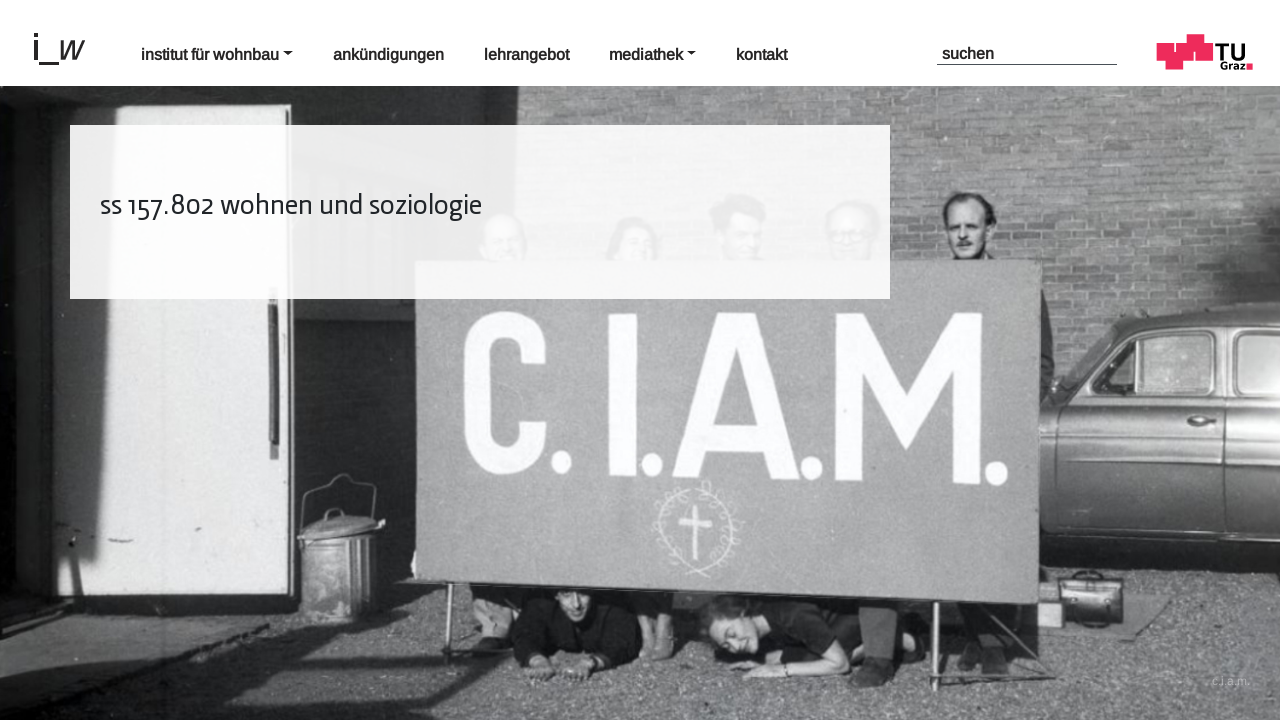

--- FILE ---
content_type: text/html; charset=UTF-8
request_url: https://iw.tugraz.at/lvas/ss-157-802-wohnen-und-soziologie/
body_size: 5247
content:
<!DOCTYPE html>
<html class="no-js" lang="de-AT">
<head>
  <meta charset="utf-8">
  <meta http-equiv="X-UA-Compatible" content="IE=edge">
  <meta name="viewport" content="width=device-width, initial-scale=1.0">
  <title>SS 157.802 Wohnen und Soziologie &#8211; Institut für Wohnbau</title>
<meta name='robots' content='max-image-preview:large' />
	<style>img:is([sizes="auto" i], [sizes^="auto," i]) { contain-intrinsic-size: 3000px 1500px }</style>
	<link rel='stylesheet' id='wp-block-library-css' href='https://iw.tugraz.at/iw2/wp-includes/css/dist/block-library/style.min.css?ver=6.8.1' type='text/css' media='all' />
<style id='wp-block-library-theme-inline-css' type='text/css'>
.wp-block-audio :where(figcaption){color:#555;font-size:13px;text-align:center}.is-dark-theme .wp-block-audio :where(figcaption){color:#ffffffa6}.wp-block-audio{margin:0 0 1em}.wp-block-code{border:1px solid #ccc;border-radius:4px;font-family:Menlo,Consolas,monaco,monospace;padding:.8em 1em}.wp-block-embed :where(figcaption){color:#555;font-size:13px;text-align:center}.is-dark-theme .wp-block-embed :where(figcaption){color:#ffffffa6}.wp-block-embed{margin:0 0 1em}.blocks-gallery-caption{color:#555;font-size:13px;text-align:center}.is-dark-theme .blocks-gallery-caption{color:#ffffffa6}:root :where(.wp-block-image figcaption){color:#555;font-size:13px;text-align:center}.is-dark-theme :root :where(.wp-block-image figcaption){color:#ffffffa6}.wp-block-image{margin:0 0 1em}.wp-block-pullquote{border-bottom:4px solid;border-top:4px solid;color:currentColor;margin-bottom:1.75em}.wp-block-pullquote cite,.wp-block-pullquote footer,.wp-block-pullquote__citation{color:currentColor;font-size:.8125em;font-style:normal;text-transform:uppercase}.wp-block-quote{border-left:.25em solid;margin:0 0 1.75em;padding-left:1em}.wp-block-quote cite,.wp-block-quote footer{color:currentColor;font-size:.8125em;font-style:normal;position:relative}.wp-block-quote:where(.has-text-align-right){border-left:none;border-right:.25em solid;padding-left:0;padding-right:1em}.wp-block-quote:where(.has-text-align-center){border:none;padding-left:0}.wp-block-quote.is-large,.wp-block-quote.is-style-large,.wp-block-quote:where(.is-style-plain){border:none}.wp-block-search .wp-block-search__label{font-weight:700}.wp-block-search__button{border:1px solid #ccc;padding:.375em .625em}:where(.wp-block-group.has-background){padding:1.25em 2.375em}.wp-block-separator.has-css-opacity{opacity:.4}.wp-block-separator{border:none;border-bottom:2px solid;margin-left:auto;margin-right:auto}.wp-block-separator.has-alpha-channel-opacity{opacity:1}.wp-block-separator:not(.is-style-wide):not(.is-style-dots){width:100px}.wp-block-separator.has-background:not(.is-style-dots){border-bottom:none;height:1px}.wp-block-separator.has-background:not(.is-style-wide):not(.is-style-dots){height:2px}.wp-block-table{margin:0 0 1em}.wp-block-table td,.wp-block-table th{word-break:normal}.wp-block-table :where(figcaption){color:#555;font-size:13px;text-align:center}.is-dark-theme .wp-block-table :where(figcaption){color:#ffffffa6}.wp-block-video :where(figcaption){color:#555;font-size:13px;text-align:center}.is-dark-theme .wp-block-video :where(figcaption){color:#ffffffa6}.wp-block-video{margin:0 0 1em}:root :where(.wp-block-template-part.has-background){margin-bottom:0;margin-top:0;padding:1.25em 2.375em}
</style>
<style id='classic-theme-styles-inline-css' type='text/css'>
/*! This file is auto-generated */
.wp-block-button__link{color:#fff;background-color:#32373c;border-radius:9999px;box-shadow:none;text-decoration:none;padding:calc(.667em + 2px) calc(1.333em + 2px);font-size:1.125em}.wp-block-file__button{background:#32373c;color:#fff;text-decoration:none}
</style>
<style id='global-styles-inline-css' type='text/css'>
:root{--wp--preset--aspect-ratio--square: 1;--wp--preset--aspect-ratio--4-3: 4/3;--wp--preset--aspect-ratio--3-4: 3/4;--wp--preset--aspect-ratio--3-2: 3/2;--wp--preset--aspect-ratio--2-3: 2/3;--wp--preset--aspect-ratio--16-9: 16/9;--wp--preset--aspect-ratio--9-16: 9/16;--wp--preset--color--black: #000000;--wp--preset--color--cyan-bluish-gray: #abb8c3;--wp--preset--color--white: #ffffff;--wp--preset--color--pale-pink: #f78da7;--wp--preset--color--vivid-red: #cf2e2e;--wp--preset--color--luminous-vivid-orange: #ff6900;--wp--preset--color--luminous-vivid-amber: #fcb900;--wp--preset--color--light-green-cyan: #7bdcb5;--wp--preset--color--vivid-green-cyan: #00d084;--wp--preset--color--pale-cyan-blue: #8ed1fc;--wp--preset--color--vivid-cyan-blue: #0693e3;--wp--preset--color--vivid-purple: #9b51e0;--wp--preset--gradient--vivid-cyan-blue-to-vivid-purple: linear-gradient(135deg,rgba(6,147,227,1) 0%,rgb(155,81,224) 100%);--wp--preset--gradient--light-green-cyan-to-vivid-green-cyan: linear-gradient(135deg,rgb(122,220,180) 0%,rgb(0,208,130) 100%);--wp--preset--gradient--luminous-vivid-amber-to-luminous-vivid-orange: linear-gradient(135deg,rgba(252,185,0,1) 0%,rgba(255,105,0,1) 100%);--wp--preset--gradient--luminous-vivid-orange-to-vivid-red: linear-gradient(135deg,rgba(255,105,0,1) 0%,rgb(207,46,46) 100%);--wp--preset--gradient--very-light-gray-to-cyan-bluish-gray: linear-gradient(135deg,rgb(238,238,238) 0%,rgb(169,184,195) 100%);--wp--preset--gradient--cool-to-warm-spectrum: linear-gradient(135deg,rgb(74,234,220) 0%,rgb(151,120,209) 20%,rgb(207,42,186) 40%,rgb(238,44,130) 60%,rgb(251,105,98) 80%,rgb(254,248,76) 100%);--wp--preset--gradient--blush-light-purple: linear-gradient(135deg,rgb(255,206,236) 0%,rgb(152,150,240) 100%);--wp--preset--gradient--blush-bordeaux: linear-gradient(135deg,rgb(254,205,165) 0%,rgb(254,45,45) 50%,rgb(107,0,62) 100%);--wp--preset--gradient--luminous-dusk: linear-gradient(135deg,rgb(255,203,112) 0%,rgb(199,81,192) 50%,rgb(65,88,208) 100%);--wp--preset--gradient--pale-ocean: linear-gradient(135deg,rgb(255,245,203) 0%,rgb(182,227,212) 50%,rgb(51,167,181) 100%);--wp--preset--gradient--electric-grass: linear-gradient(135deg,rgb(202,248,128) 0%,rgb(113,206,126) 100%);--wp--preset--gradient--midnight: linear-gradient(135deg,rgb(2,3,129) 0%,rgb(40,116,252) 100%);--wp--preset--font-size--small: 14px;--wp--preset--font-size--medium: 20px;--wp--preset--font-size--large: 22px;--wp--preset--font-size--x-large: 42px;--wp--preset--font-size--normal: 16px;--wp--preset--font-size--huge: 28px;--wp--preset--spacing--20: 0.44rem;--wp--preset--spacing--30: 0.67rem;--wp--preset--spacing--40: 1rem;--wp--preset--spacing--50: 1.5rem;--wp--preset--spacing--60: 2.25rem;--wp--preset--spacing--70: 3.38rem;--wp--preset--spacing--80: 5.06rem;--wp--preset--shadow--natural: 6px 6px 9px rgba(0, 0, 0, 0.2);--wp--preset--shadow--deep: 12px 12px 50px rgba(0, 0, 0, 0.4);--wp--preset--shadow--sharp: 6px 6px 0px rgba(0, 0, 0, 0.2);--wp--preset--shadow--outlined: 6px 6px 0px -3px rgba(255, 255, 255, 1), 6px 6px rgba(0, 0, 0, 1);--wp--preset--shadow--crisp: 6px 6px 0px rgba(0, 0, 0, 1);}:where(.is-layout-flex){gap: 0.5em;}:where(.is-layout-grid){gap: 0.5em;}body .is-layout-flex{display: flex;}.is-layout-flex{flex-wrap: wrap;align-items: center;}.is-layout-flex > :is(*, div){margin: 0;}body .is-layout-grid{display: grid;}.is-layout-grid > :is(*, div){margin: 0;}:where(.wp-block-columns.is-layout-flex){gap: 2em;}:where(.wp-block-columns.is-layout-grid){gap: 2em;}:where(.wp-block-post-template.is-layout-flex){gap: 1.25em;}:where(.wp-block-post-template.is-layout-grid){gap: 1.25em;}.has-black-color{color: var(--wp--preset--color--black) !important;}.has-cyan-bluish-gray-color{color: var(--wp--preset--color--cyan-bluish-gray) !important;}.has-white-color{color: var(--wp--preset--color--white) !important;}.has-pale-pink-color{color: var(--wp--preset--color--pale-pink) !important;}.has-vivid-red-color{color: var(--wp--preset--color--vivid-red) !important;}.has-luminous-vivid-orange-color{color: var(--wp--preset--color--luminous-vivid-orange) !important;}.has-luminous-vivid-amber-color{color: var(--wp--preset--color--luminous-vivid-amber) !important;}.has-light-green-cyan-color{color: var(--wp--preset--color--light-green-cyan) !important;}.has-vivid-green-cyan-color{color: var(--wp--preset--color--vivid-green-cyan) !important;}.has-pale-cyan-blue-color{color: var(--wp--preset--color--pale-cyan-blue) !important;}.has-vivid-cyan-blue-color{color: var(--wp--preset--color--vivid-cyan-blue) !important;}.has-vivid-purple-color{color: var(--wp--preset--color--vivid-purple) !important;}.has-black-background-color{background-color: var(--wp--preset--color--black) !important;}.has-cyan-bluish-gray-background-color{background-color: var(--wp--preset--color--cyan-bluish-gray) !important;}.has-white-background-color{background-color: var(--wp--preset--color--white) !important;}.has-pale-pink-background-color{background-color: var(--wp--preset--color--pale-pink) !important;}.has-vivid-red-background-color{background-color: var(--wp--preset--color--vivid-red) !important;}.has-luminous-vivid-orange-background-color{background-color: var(--wp--preset--color--luminous-vivid-orange) !important;}.has-luminous-vivid-amber-background-color{background-color: var(--wp--preset--color--luminous-vivid-amber) !important;}.has-light-green-cyan-background-color{background-color: var(--wp--preset--color--light-green-cyan) !important;}.has-vivid-green-cyan-background-color{background-color: var(--wp--preset--color--vivid-green-cyan) !important;}.has-pale-cyan-blue-background-color{background-color: var(--wp--preset--color--pale-cyan-blue) !important;}.has-vivid-cyan-blue-background-color{background-color: var(--wp--preset--color--vivid-cyan-blue) !important;}.has-vivid-purple-background-color{background-color: var(--wp--preset--color--vivid-purple) !important;}.has-black-border-color{border-color: var(--wp--preset--color--black) !important;}.has-cyan-bluish-gray-border-color{border-color: var(--wp--preset--color--cyan-bluish-gray) !important;}.has-white-border-color{border-color: var(--wp--preset--color--white) !important;}.has-pale-pink-border-color{border-color: var(--wp--preset--color--pale-pink) !important;}.has-vivid-red-border-color{border-color: var(--wp--preset--color--vivid-red) !important;}.has-luminous-vivid-orange-border-color{border-color: var(--wp--preset--color--luminous-vivid-orange) !important;}.has-luminous-vivid-amber-border-color{border-color: var(--wp--preset--color--luminous-vivid-amber) !important;}.has-light-green-cyan-border-color{border-color: var(--wp--preset--color--light-green-cyan) !important;}.has-vivid-green-cyan-border-color{border-color: var(--wp--preset--color--vivid-green-cyan) !important;}.has-pale-cyan-blue-border-color{border-color: var(--wp--preset--color--pale-cyan-blue) !important;}.has-vivid-cyan-blue-border-color{border-color: var(--wp--preset--color--vivid-cyan-blue) !important;}.has-vivid-purple-border-color{border-color: var(--wp--preset--color--vivid-purple) !important;}.has-vivid-cyan-blue-to-vivid-purple-gradient-background{background: var(--wp--preset--gradient--vivid-cyan-blue-to-vivid-purple) !important;}.has-light-green-cyan-to-vivid-green-cyan-gradient-background{background: var(--wp--preset--gradient--light-green-cyan-to-vivid-green-cyan) !important;}.has-luminous-vivid-amber-to-luminous-vivid-orange-gradient-background{background: var(--wp--preset--gradient--luminous-vivid-amber-to-luminous-vivid-orange) !important;}.has-luminous-vivid-orange-to-vivid-red-gradient-background{background: var(--wp--preset--gradient--luminous-vivid-orange-to-vivid-red) !important;}.has-very-light-gray-to-cyan-bluish-gray-gradient-background{background: var(--wp--preset--gradient--very-light-gray-to-cyan-bluish-gray) !important;}.has-cool-to-warm-spectrum-gradient-background{background: var(--wp--preset--gradient--cool-to-warm-spectrum) !important;}.has-blush-light-purple-gradient-background{background: var(--wp--preset--gradient--blush-light-purple) !important;}.has-blush-bordeaux-gradient-background{background: var(--wp--preset--gradient--blush-bordeaux) !important;}.has-luminous-dusk-gradient-background{background: var(--wp--preset--gradient--luminous-dusk) !important;}.has-pale-ocean-gradient-background{background: var(--wp--preset--gradient--pale-ocean) !important;}.has-electric-grass-gradient-background{background: var(--wp--preset--gradient--electric-grass) !important;}.has-midnight-gradient-background{background: var(--wp--preset--gradient--midnight) !important;}.has-small-font-size{font-size: var(--wp--preset--font-size--small) !important;}.has-medium-font-size{font-size: var(--wp--preset--font-size--medium) !important;}.has-large-font-size{font-size: var(--wp--preset--font-size--large) !important;}.has-x-large-font-size{font-size: var(--wp--preset--font-size--x-large) !important;}
:where(.wp-block-post-template.is-layout-flex){gap: 1.25em;}:where(.wp-block-post-template.is-layout-grid){gap: 1.25em;}
:where(.wp-block-columns.is-layout-flex){gap: 2em;}:where(.wp-block-columns.is-layout-grid){gap: 2em;}
:root :where(.wp-block-pullquote){font-size: 1.5em;line-height: 1.6;}
</style>
<link rel='stylesheet' id='pb-accordion-blocks-style-css' href='https://iw.tugraz.at/iw2/wp-content/plugins/accordion-blocks/build/index.css?ver=1768665669' type='text/css' media='all' />
<link rel='stylesheet' id='parent-style-css' href='https://iw.tugraz.at/iw2/wp-content/themes/b4st/style.css?ver=6.8.1' type='text/css' media='all' />
<link rel='stylesheet' id='child-theme-css-css' href='https://iw.tugraz.at/iw2/wp-content/themes/iw/style.css?ver=6.8.1' type='text/css' media='all' />
<link rel='stylesheet' id='bootstrap4-css' href='https://iw.tugraz.at/iw2/wp-content/themes/b4st/theme/css/bootstrap.min.css?ver=4.5.1' type='text/css' media='all' />
<link rel='stylesheet' id='gutenberg-blocks-css' href='https://iw.tugraz.at/iw2/wp-content/themes/b4st/theme/css/blocks.css?ver=6.8.1' type='text/css' media='all' />
<link rel='stylesheet' id='lightbox-css' href='https://iw.tugraz.at/iw2/wp-content/themes/b4st/theme/css/jquery.fancybox.min.css?ver=6.8.1' type='text/css' media='all' />
<link rel='stylesheet' id='theme-css' href='https://iw.tugraz.at/iw2/wp-content/themes/b4st/theme/css/b4st.css' type='text/css' media='all' />
<script type="text/javascript" src="https://iw.tugraz.at/iw2/wp-includes/js/jquery/jquery.min.js?ver=3.7.1" id="jquery-core-js"></script>
<script type="text/javascript" src="https://iw.tugraz.at/iw2/wp-includes/js/jquery/jquery-migrate.min.js?ver=3.4.1" id="jquery-migrate-js"></script>
<link rel="canonical" href="https://iw.tugraz.at/lvas/ss-157-802-wohnen-und-soziologie/" />
		<style type="text/css" id="wp-custom-css">
			body {
	font-size:16px !important;
	font-weight:500;
}
.h1, h1 {
    font-size: 17px !important;
    font-weight: 700 !important;
}

.h4, h4 {
    font-style: 16px; !important;
}
.dropdown-item {
	font-weight:600 !important;
}		</style>
		</head>

<body class="wp-singular lvas-template-default single single-lvas postid-556 wp-theme-b4st wp-child-theme-iw">
<div id="wrapper1" class="bg-layer-1" style="background-image: url(https://iw.tugraz.at/iw2/wp-content/uploads/2025/09/ibefvnkjdc.jpg); z-index: -1;"></div>
<div id="wrapper2" class="bg-layer-2"></div>
<div class="bg-textlayer-1">c.i.a.m.</div>

<nav id="site-navbar" class="navbar navbar-expand-lg navbar-light bg-light">

	<div class="navbar-brand">
		<a href="https://iw.tugraz.at" title="Institut für Wohnbau TU Graz"><img src="https://iw.tugraz.at/iw2/wp-content/themes/iw/imgs/l_w.png" alt="Institut für Wohnbau TU Graz"></a>
	</div>
    <button class="navbar-toggler" type="button" data-toggle="collapse" data-target="#navbarDropdown" aria-controls="navbarDropdown" aria-expanded="false" aria-label="Toggle navigation">
      <div class="navbar-toggler-icon-iw">
	  <svg width="50" height="40" viewBox="0 0 50 40" fill="none" xmlns="http://www.w3.org/2000/svg"><line y1="3" x2="50" y2="3" stroke="black" stroke-width="6"/><line y1="20" x2="50" y2="20" stroke="black" stroke-width="6"/><line y1="37" x2="50" y2="37" stroke="black" stroke-width="6"/></svg></div>	  
    </button>
    <div class="collapse navbar-collapse" id="navbarDropdown">
      <div id="menu-hauptmenu" class="navbar-nav mr-auto mr-auto"><li  id="menu-item-1297" class="menu-item menu-item-type-post_type menu-item-object-page menu-item-has-children dropdown position-static nav-item nav-item-1297"><a href="https://iw.tugraz.at/institut-fur-wohnbau/" class="nav-link dropdown-toggle" data-toggle="dropdown" aria-haspopup="true" aria-expanded="false">Institut für Wohnbau</a>
<ul class="dropdown-menu dashboard  depth_0">
	<li  id="menu-item-1347" class="menu-item menu-item-type-post_type menu-item-object-page nav-item nav-item-1347"><a class="dropdown-item" href="https://iw.tugraz.at/institut-fur-wohnbau/iw-team/" class="nav-link">IW-Team</a></li>
	<li  id="menu-item-1306" class="menu-item menu-item-type-post_type menu-item-object-page nav-item nav-item-1306"><a class="dropdown-item" href="https://iw.tugraz.at/institut-fur-wohnbau/profil/" class="nav-link">Profil</a></li>
	<li  id="menu-item-1305" class="menu-item menu-item-type-post_type menu-item-object-page nav-item nav-item-1305"><a class="dropdown-item" href="https://iw.tugraz.at/institut-fur-wohnbau/impressum/" class="nav-link">Impressum</a></li>
	<li  id="menu-item-1423" class="menu-item menu-item-type-custom menu-item-object-custom nav-item nav-item-1423"><a class="dropdown-item" target="_blank" href="https://datenschutz.tugraz.at/erklaerung/" class="nav-link">Datenschutzerklärung</a></li>
</ul>
</li>
<li  id="menu-item-1298" class="menu-item menu-item-type-post_type_archive menu-item-object-ankundigungen nav-item nav-item-1298"><a href="https://iw.tugraz.at/ankundigungen/" class="nav-link">Ankündigungen</a></li>
<li  id="menu-item-1345" class="menu-item menu-item-type-post_type menu-item-object-page nav-item nav-item-1345"><a href="https://iw.tugraz.at/lehrangebot/" class="nav-link">Lehrangebot</a></li>
<li  id="menu-item-1300" class="menu-item menu-item-type-post_type menu-item-object-page menu-item-has-children dropdown position-static nav-item nav-item-1300"><a href="https://iw.tugraz.at/?page_id=63" class="nav-link dropdown-toggle" data-toggle="dropdown" aria-haspopup="true" aria-expanded="false">Mediathek</a>
<ul class="dropdown-menu dashboard  depth_0">
	<li  id="menu-item-1308" class="menu-item menu-item-type-post_type_archive menu-item-object-literatur nav-item nav-item-1308"><a class="dropdown-item" href="https://iw.tugraz.at/literatur/" class="nav-link">Literatur</a></li>
	<li  id="menu-item-1309" class="menu-item menu-item-type-post_type_archive menu-item-object-filme nav-item nav-item-1309"><a class="dropdown-item" href="https://iw.tugraz.at/filme/" class="nav-link">Filme</a></li>
	<li  id="menu-item-1657" class="menu-item menu-item-type-post_type_archive menu-item-object-publikationen nav-item nav-item-1657"><a class="dropdown-item" href="https://iw.tugraz.at/publikationen/" class="nav-link">Publikationen</a></li>
	<li  id="menu-item-1310" class="menu-item menu-item-type-post_type_archive menu-item-object-diplomarbeiten nav-item nav-item-1310"><a class="dropdown-item" href="https://iw.tugraz.at/diplomarbeiten/" class="nav-link">Diplomarbeiten</a></li>
	<li  id="menu-item-1763" class="menu-item menu-item-type-post_type menu-item-object-page nav-item nav-item-1763"><a class="dropdown-item" href="https://iw.tugraz.at/grafikrichlinien-vorlagen/" class="nav-link">grafikrichtlinien, vorlagen</a></li>
</ul>
</li>
<li  id="menu-item-1301" class="menu-item menu-item-type-post_type menu-item-object-page nav-item nav-item-1301"><a href="https://iw.tugraz.at/kontakt/" class="nav-link">Kontakt</a></li>
</div>      	  <div class="search-menu">
	  <form class="form-inline" role="search" method="get" id="searchform" action="https://iw.tugraz.at/" >
			  <input class="form-control mr-sm-1" type="text" value="" placeholder="suchen" name="s" id="s" />
			</form>	</div>
	
	  <div class='logo-tu'><a href='https://www.tugraz.at/home/' target="_partent"><img src="https://iw.tugraz.at/iw2/wp-content/themes/iw/imgs/tu-graz.svg"></a></div>
    </div>
</nav>

<main id="site-main" class="_mt-5">
	<div class="content dashboard">
    <article role="article" id="post_556" class="post-556 lvas type-lvas status-publish hentry lva_kategorie-sos-2012">
    <header class="container entry-header mb-5 post-lva post-ec">
      <h1 class='seme'>SS 157.802 Wohnen und Soziologie</h1>
	  
	<header></header>    </header>
    <section class="entry-content">
	      </section>

	
		
		

	
	
  </article>


  

	</div>
</main>

<footer id="site-footer">
  <div class="container"></div>
  
</footer>
<script type="speculationrules">
{"prefetch":[{"source":"document","where":{"and":[{"href_matches":"\/*"},{"not":{"href_matches":["\/iw2\/wp-*.php","\/iw2\/wp-admin\/*","\/iw2\/wp-content\/uploads\/*","\/iw2\/wp-content\/*","\/iw2\/wp-content\/plugins\/*","\/iw2\/wp-content\/themes\/iw\/*","\/iw2\/wp-content\/themes\/b4st\/*","\/*\\?(.+)"]}},{"not":{"selector_matches":"a[rel~=\"nofollow\"]"}},{"not":{"selector_matches":".no-prefetch, .no-prefetch a"}}]},"eagerness":"conservative"}]}
</script>
<script type="text/javascript" src="https://iw.tugraz.at/iw2/wp-content/plugins/accordion-blocks/js/accordion-blocks.min.js?ver=1768665669" id="pb-accordion-blocks-frontend-script-js"></script>
<script type="text/javascript" src="https://iw.tugraz.at/iw2/wp-content/themes/b4st/theme/js/modernizr.min.js?ver=2.8.3" id="modernizr-js"></script>
<script type="text/javascript" src="https://iw.tugraz.at/iw2/wp-content/themes/b4st/theme/js/jquery-3.5.1.js?ver=3.5.1" id="jquery-3.5.1-js"></script>
<script type="text/javascript" src="https://iw.tugraz.at/iw2/wp-content/themes/b4st/theme/js/popper.min.js?ver=1.16.1" id="popper-js"></script>
<script type="text/javascript" src="https://iw.tugraz.at/iw2/wp-content/themes/b4st/theme/js/bootstrap.min.js?ver=4.5.1" id="bootstrap4-js"></script>
<script type="text/javascript" src="https://iw.tugraz.at/iw2/wp-content/themes/b4st/theme/js/jquery.fancybox.min.js?ver=3.5.7" id="baguetteBox-js"></script>
<script type="text/javascript" src="https://iw.tugraz.at/iw2/wp-content/themes/b4st/theme/js/b4st.js" id="theme-js"></script>
<script type="text/javascript">
jQuery(function($) {	
/*
	$(document).ready(function() {	
		$("#menu-item-0").click(function () {
			$(".nav-dash-item-0").toggle();			
			$(".nav-dash-item-1").hide();
			$(".nav-dash-item-2").hide();
			$(".nav-dash-item-3").hide();
			$("#site-main").hide();	
			$("#sidebar").hide();						
		});
		$("#menu-item-1").click(function () {
			$(".nav-dash-item-1").toggle();
			$(".nav-dash-item-0").hide();
			$(".nav-dash-item-2").hide();
			$(".nav-dash-item-3").hide();
			$("#site-main").hide();	
			$("#sidebar").hide();			

			$(".wp-block-columns.buero-content").css('display','flex');			
			$("#close-x-1").show();			
			
		});		
		$("#menu-item-2").click(function () {
			$(".nav-dash-item-2").toggle();
			$(".nav-dash-item-1").hide();
			$(".nav-dash-item-0").hide();
			$(".nav-dash-item-3").hide();
			$("#site-main").hide();	
			$("#sidebar").hide();			
		});		
		$("#menu-item-3").click(function () {
			$(".nav-dash-item-3").toggle();
			$(".nav-dash-item-1").hide();
			$(".nav-dash-item-2").hide();
			$(".nav-dash-item-0").hide();
			$("#site-main").hide();	
			$("#sidebar").hide();			
		});		
		
	});

	$(document).ready(function(){
		$('ul li a').click(function(){
			$('li a').removeClass("active");
			$(this).addClass("active");
		});
	});
*/
   $(".news").hover(
      function () {
        $(this).addClass('hover');
      },
      function () {
        $(this).removeClass("hover");
      }
    );

   $(".news-xl").hover(
      function () {
        $(this).addClass('hover');
      },
      function () {
        $(this).removeClass("hover");
      }
    );
/*	
   $(".lvas").hover(
      function () {
        $(this).addClass('hover');
      },
      function () {
        $(this).removeClass("hover");
      }
    );	
*/

});
</script>
</body>
</html>
